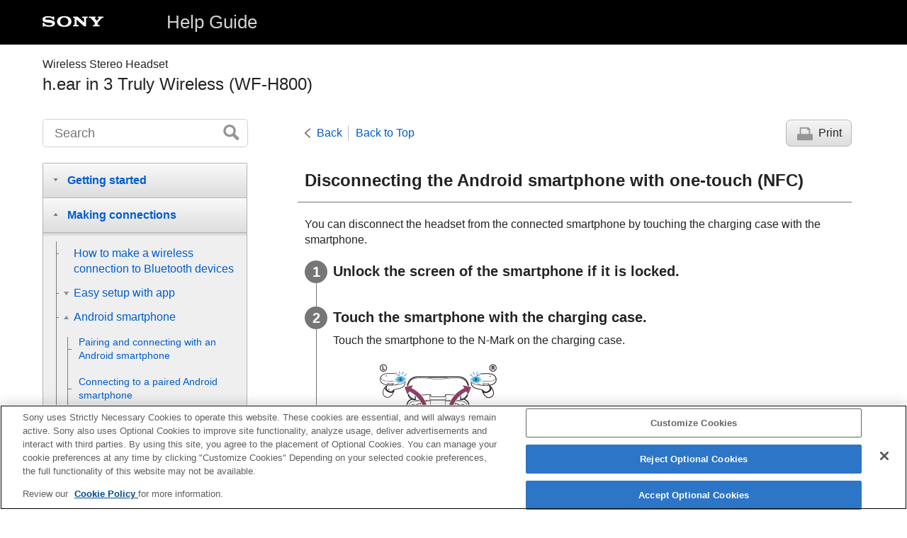

--- FILE ---
content_type: text/html
request_url: https://helpguide.sony.net/mdr/wfh800/v1/en/contents/TP0002405889.html
body_size: 14499
content:
<!DOCTYPE html>
<html lang="en" dir="ltr" data-manual-number="5-007-451-11(3)">
<head>
<!-- saved from url=(0016)http://localhost -->
<script src="https://assets.adobedtm.com/962889cb281b/3af702a3fc3d/launch-2f7ca77418cb.min.js" async></script>
<meta charset="utf-8" />
<meta http-equiv="X-UA-Compatible" content="IE=edge" />
<meta name="format-detection" content="telephone=no" />
<meta name="viewport" content="width=device-width" />
<meta name="author" content="Sony Corporation" />
<meta name="copyright" content="Copyright 2019 Sony Corporation" />
<meta name="description" content="" />
<meta name="keywords" content="Wireless Stereo Headset,h.ear in 3 Truly Wireless (WF-H800)" />

<title>h.ear in 3 Truly Wireless (WF-H800) | Help Guide | Disconnecting the Android smartphone with one-touch (NFC)</title>
<link href="../common/css/master.css" rel="stylesheet" />
<!--[if lt IE 9]><link href="../common/css/master_ie8.css" rel="stylesheet" /><![endif]-->
<link href="../common/css/en.css" rel="stylesheet" />
<link id="print_css" href="../common/css/print.css" rel="stylesheet" media="print" />
<!--[if lt IE 9]><script src="../common/js/html5shiv-printshiv.js"></script><![endif]-->
<script src="../search/resource.json" charset="utf-8"></script>
<script src="../common/js/search_library.js" charset="utf-8"></script>
<script src="../common/js/onload.js" charset="utf-8"></script>
<script src="../common/js/run_head.js" charset="utf-8"></script>

</head>
<body data-page-type="contents">

<header role="banner">
<div class="global">
<div class="inner"><img src="../common/img/logo.png" alt="SONY" class="global-logo" /><a href="../index.html" class="global-title">Help Guide</a></div>
</div><!-- /.global -->
<div class="manual-name">
<div class="inner">
<h1><span class="category-name">Wireless Stereo Headset</span><span class="model-name">h.ear in 3 Truly Wireless (WF-H800)<span class="model-number"></span></span></h1>
</div>
</div><!-- /.manual-name -->
</header>

<div class="inner">
<div class="utility">
<ul class="utility-nav">
<li class="utility-menu"><a href="#menu"><img src="../common/img/icon_utility_menu.png" alt="menu" /></a></li>
<li class="utility-search"><a href="#header-search" id="header-search-toggle"><img src="../common/img/icon_utility_search.png" alt="Search" /></a></li>
</ul>
<form class="form-search" id="header-search" role="search" onsubmit="return false;">
<div><input type="text" id="id_search" class="form-search-input" value="" title="Search" onkeydown="fncSearchKeyDown(event.keyCode, this.value);" /><input type="image" id="id_search_button" class="form-search-button" alt="Search" src="../common/img/button_search.png" /></div>
</form>
</div><!-- /.utility -->

<noscript>
<div class="noscript">
<p>JavaScript is disabled.</p>
<p>Please enable JavaScript and reload the page.</p>
</div>
</noscript>

<ul class="page-nav">
<li class="back"><a href="javascript:history.back();">Back</a></li>
<li class="top"><a href="../index.html">Back to Top</a></li>
<li class="print"><a href="javascript:openPrintWindow();">Print</a></li>
</ul><!-- /.page-nav -->

<main role="main" id="main">
<h2 id="id_title">Disconnecting the <span class="uicontrol">Android</span> smartphone with one-touch (<span class="uicontrol">NFC</span>)</h2>
<div id="id_content">

<div class="abstract">
<p>You can disconnect the headset from the connected smartphone by touching the charging case with the smartphone. </p>
</div>
<div class="taskbody">
  <ol class="step-list">
    <li class="step">
<div class="step-desc">Unlock the screen of the smartphone if it is locked. </div>
</li>
    <li class="step">
<div class="step-desc">Touch the smartphone with the charging case. </div>
      <div class="stepresult">
        <p>Touch the smartphone to the <span class="uicontrol">N</span>-Mark on the charging case. </p>
        
          
          <p class="img-left">
<img src="image/i0210_wfh800.png" alt="" style="display:block;" />
</p>
          
        
        
        
          
          <p>When you are wearing the headset, you will hear the voice guidance say, <span class="uicontrol">“Bluetooth disconnected”</span> from the left unit (or from the right unit when you are wearing only the right unit). </p>
          
        
        
      </div>
    </li>
  </ol>
  <div class="postreq">
    <div class="note">
<h4>Note</h4>
      
      <ul>
        <li>When the headset is not worn in your ears for about 5 minutes after being removed from the charging case, the headset turns off automatically. Place the headset into the charging case to turn off the power before that time. </li>
      </ul>
    </div>
  </div>
</div>

</div><!-- /#id_content -->
<div class="return-pagetop"><a href="#top">Go to Page Top</a></div>


<div id="questionnaire" class="questionnaire"></div>
</main>

<div id="sub">
<div class="scrollable">
<nav role="navigation" id="menu">
<ul class="level1">
<li><button type="button"><span>Getting started</span></button>
<ul class="level2">
<li><a href="TP0002522250.html"><span>What you can do with the <span class="uicontrol">Bluetooth</span> function</span></a></li>
<li><a href="TP0002522249.html"><span>About the voice guidance</span></a></li>
<li><button type="button"><span>Supplied accessories</span></button>
<ul class="level3">
<li><a href="TP0002522251.html"><span>Checking the package contents</span></a></li>
<li><a href="TP0002522256.html"><span>Replacing the earbuds</span></a></li>
<li><a href="TP0002522257.html"><span>When you have finished using the headset</span></a></li>
</ul>
</li>
<li><button type="button"><span>Parts and controls</span></button>
<ul class="level3">
<li><a href="TP0002522258.html"><span>Location and function of parts</span></a></li>
<li><a href="TP0002522259.html"><span>About the indicator</span></a></li>
</ul>
</li>
<li><button type="button"><span>Wearing the headset</span></button>
<ul class="level3">
<li><a href="TP0002405598.html"><span>Wearing the headset</span></a></li>
<li><a href="TP0002522270.html"><span>Using only one unit of the headset</span></a></li>
</ul>
</li>
<li><button type="button"><span>Power/Charging</span></button>
<ul class="level3">
<li><a href="TP0002522252.html"><span>Charging the headset</span></a></li>
<li><a href="TP0002522253.html"><span>Available operating time</span></a></li>
<li><a href="TP0002522254.html"><span>Checking the remaining battery charge</span></a></li>
<li><a href="TP0002522255.html"><span>Turning on the headset</span></a></li>
<li><a href="TP0002522244.html"><span>Turning off the headset</span></a></li>
</ul>
</li>
</ul>
</li>
<li><button type="button"><span>Making connections</span></button>
<ul class="level2">
<li><a href="TP0002522245.html"><span>How to make a wireless connection to <span class="uicontrol">Bluetooth</span> devices</span></a></li>
<li><button type="button"><span>Easy setup with app</span></button>
<ul class="level3">
<li><a href="TP0002522246.html"><span>Connecting with the “<span class="uicontrol">Sony | Headphones Connect</span>” app</span></a></li>
</ul>
</li>
<li><button type="button"><span>Android smartphone</span></button>
<ul class="level3">
<li><a href="TP0002522247.html"><span>Pairing and connecting with an <span class="uicontrol">Android</span> smartphone </span></a></li>
<li><a href="TP0002522248.html"><span>Connecting to a paired <span class="uicontrol">Android</span> smartphone</span></a></li>
<li><a href="TP0002405891.html"><span>One-touch connection (<span class="uicontrol">NFC</span>) with an <span class="uicontrol">Android</span> smartphone</span></a></li>
<li><a href="TP0002405889.html"><span>Disconnecting the <span class="uicontrol">Android</span> smartphone with one-touch (<span class="uicontrol">NFC</span>)</span></a></li>
<li><a href="TP0002405879.html"><span>Switching the device by one-touch (<span class="uicontrol">NFC</span>)</span></a></li>
</ul>
</li>
<li><button type="button"><span>iPhone (iOS devices)</span></button>
<ul class="level3">
<li><a href="TP0002405882.html"><span>Pairing and connecting with an <span class="uicontrol">iPhone</span></span></a></li>
<li><a href="TP0002405885.html"><span>Connecting to a paired <span class="uicontrol">iPhone</span></span></a></li>
</ul>
</li>
<li><a href="TP0002405887.html"><span>Disconnecting <span class="uicontrol">Bluetooth</span> connection (after use)</span></a></li>
</ul>
</li>
<li><button type="button"><span>Listening to music</span></button>
<ul class="level2">
<li><button type="button"><span>Listening to music via a Bluetooth connection</span></button>
<ul class="level3">
<li><a href="TP0002405855.html"><span>Listening to music from a device via <span class="uicontrol">Bluetooth</span> connection</span></a></li>
<li><a href="TP0002405863.html"><span>Controlling the audio device (<span class="uicontrol">Bluetooth</span> connection)</span></a></li>
<li><a href="TP0002405887.html"><span>Disconnecting <span class="uicontrol">Bluetooth</span> connection (after use)</span></a></li>
</ul>
</li>
<li><button type="button"><span>Sound quality mode</span></button>
<ul class="level3">
<li><a href="TP0002522271.html"><span>About the sound quality mode</span></a></li>
</ul>
</li>
<li><a href="TP0002522272.html"><span>Supported codecs</span></a></li>
<li><a href="TP0002522274.html"><span>About the <span class="uicontrol">DSEE HX</span> function</span></a></li>
</ul>
</li>
<li><button type="button"><span>Making phone calls</span></button>
<ul class="level2">
<li><a href="TP0002522265.html"><span>Receiving a call</span></a></li>
<li><a href="TP0002522266.html"><span>Making a call</span></a></li>
<li><a href="TP0002522262.html"><span>Functions for a phone call</span></a></li>
<li><a href="TP0002405887.html"><span>Disconnecting <span class="uicontrol">Bluetooth</span> connection (after use)</span></a></li>
</ul>
</li>
<li><button type="button"><span>Using the voice assist function</span></button>
<ul class="level2">
<li><a href="TP0002522263.html"><span>Using the Google Assistant</span></a></li>
<li><a href="TP0002522260.html"><span>Using <span class="uicontrol">Amazon Alexa</span></span></a></li>
<li><a href="TP0002522269.html"><span>Using the voice assist function (<span class="uicontrol">Google app</span>)</span></a></li>
<li><a href="TP0002522267.html"><span>Using the voice assist function (<span class="uicontrol">Siri</span>)</span></a></li>
</ul>
</li>
<li><button type="button"><span>Using the apps</span></button>
<ul class="level2">
<li><a href="TP0002522268.html"><span>What you can do with “<span class="uicontrol">Sony | Headphones Connect</span>” app</span></a></li>
<li><a href="TP0002405829.html"><span>Installing “<span class="uicontrol">Sony | Headphones Connect</span>” app</span></a></li>
</ul>
</li>
<li><button type="button"><span>Important information</span></button>
<ul class="level2">
<li><a href="TP0002405833.html"><span>Precautions</span></a></li>
<li><a href="TP0002522261.html"><span>License notice</span></a></li>
<li><a href="TP0002405813.html"><span>Trademarks</span></a></li>
<li><a href="TP0002405820.html"><span>Customer support websites</span></a></li>
</ul>
</li>
<li><button type="button"><span>Troubleshooting </span></button>
<ul class="level2">
<li><a href="TP0002405843.html"><span>What can I do to solve a problem? </span></a></li>
<li><button type="button"><span>Power/Charging</span></button>
<ul class="level3">
<li><a href="TP0002405844.html"><span>Unable to turn on the headset. </span></a></li>
<li><a href="TP0002405845.html"><span>Charging cannot be done. </span></a></li>
<li><a href="TP0002405846.html"><span>Charging time is too long. </span></a></li>
<li><a href="TP0002405800.html"><span>The headset cannot be charged even if connecting the charging case to a computer. </span></a></li>
<li><a href="TP0002405792.html"><span>The remaining battery charge of the headset is not displayed on the screen of smartphone. </span></a></li>
</ul>
</li>
<li><button type="button"><span>Sound</span></button>
<ul class="level3">
<li><a href="TP0002405795.html"><span>No sound</span></a></li>
<li><a href="TP0002405788.html"><span>Low sound level</span></a></li>
<li><a href="TP0002405790.html"><span>There is a difference in volume between the left and right sides, insufficient low-frequency sound. </span></a></li>
<li><a href="TP0002405783.html"><span>Low sound quality</span></a></li>
<li><a href="TP0002405786.html"><span>Sound skips frequently. </span></a></li>
</ul>
</li>
<li><button type="button"><span>Bluetooth</span></button>
<ul class="level3">
<li><a href="TP0002405810.html"><span>Pairing cannot be done. </span></a></li>
<li><a href="TP0002405808.html"><span>One-touch connection (<span class="uicontrol">NFC</span>) does not work. </span></a></li>
<li><a href="TP0002405740.html"><span>Unable to make a <span class="uicontrol">Bluetooth</span> connection. </span></a></li>
<li><a href="TP0002405744.html"><span>Distorted sound</span></a></li>
<li><a href="TP0002405748.html"><span>The <span class="uicontrol">Bluetooth</span> wireless communication range is short, or the sound skips. </span></a></li>
<li><a href="TP0002405752.html"><span>The headset does not operate properly. </span></a></li>
<li><a href="TP0002405756.html"><span>Cannot hear a person on a call. </span></a></li>
<li><a href="TP0002405759.html"><span>Low voice from callers</span></a></li>
</ul>
</li>
<li><button type="button"><span>Resetting or initializing the headset</span></button>
<ul class="level3">
<li><a href="TP0002405762.html"><span>Resetting the headset</span></a></li>
<li><a href="TP0002405764.html"><span>Initializing the headset to restore factory settings</span></a></li>
</ul>
</li>
</ul>
</li>
</ul>
<div class="nav_link_helpguide" style="display:none;">
<p></p>
<p style="word-break : break-all;"><a href=""></a></p></div>
</nav>

<footer role="contentinfo">
<div class="manual-number" dir="ltr">5-007-451-11(3)</div>
<div class="manual-copyright" dir="ltr">Copyright 2019 Sony Corporation</div>
</footer>
</div>
</div><!-- /.sub -->
<div class="return-pagetop-s"><a href="#top"><img src="../common/img/arrow_return_pagetop_s.png" alt="Go to Page Top" /></a></div>
</div><!-- /.inner -->
<script src="../common/js/jquery.min.js" type="text/javascript" charset="utf-8"></script>
<script src="../common/js/run_foot.js" type="text/javascript" charset="utf-8"></script>
</body>
</html>
